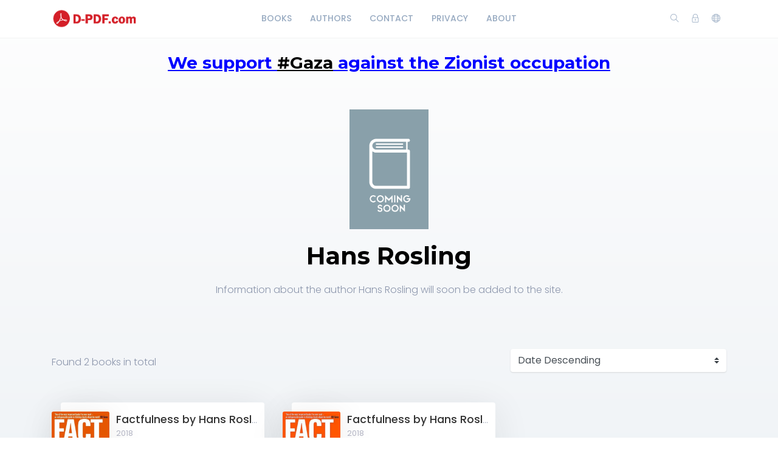

--- FILE ---
content_type: text/html; charset=utf-8
request_url: https://d-pdf.com/author/196/books
body_size: 3463
content:
    <!DOCTYPE html>
    <html lang="en" class="" dir="ltr">
    <head >
        <meta charset="UTF-8">
        <title> Hans Rosling</title>
        <meta name="description" content="">
        <meta name="keywords" content="">
        <link rel="icon" type="image/png" href="/images/site-view-options/images.png"/>
        <meta name=viewport content="width=device-width, initial-scale=1">
        
                            <link rel="stylesheet" href="https://d-pdf.com/themes/default/resources/css/bootstrap.min.css">
            <link rel="stylesheet" href="https://d-pdf.com/themes/default/resources/css/plugins.css">
            <link rel="stylesheet" href="https://d-pdf.com/themes/default/resources/css/style.css">
                        
        
        
        
    
    





        
        
        
        
        
    </head>
    <body>
    <header class="header">
    <div class="container">
        <div class="row align-items-center">
            <div class="col-6 col-lg-3 col-md-6">
                <div class="logo">
                    <a href="/"><img src="/images/site-view-options/d-pdf-logo-1(1).png" alt="Logo"></a>
                </div>
            </div>
            <div class="col-12 col-lg-6">
                <nav class="navbar navbar-expand-lg">
                    <div class="collapse navbar-collapse justify-content-center" id="header-menu">
                        
                        <ul class="navbar-nav primary-menu">
                                                                                                                                                                                            <li class="nav-item ">
                                    <a href="/books" class="" >
                                        Books                                     </a>
                                                                    </li>
                                                    
                                                                                                                                                                <li class="nav-item ">
                                    <a href="/authors" class="" >
                                        Authors                                     </a>
                                                                    </li>
                                                    
                                                                                                                                                                <li class="nav-item ">
                                    <a href="/Contact-us" class="" >
                                        Contact                                     </a>
                                                                    </li>
                                                    
                                                                                                                                                                <li class="nav-item ">
                                    <a href="/privacy-policy" class="" >
                                        Privacy                                     </a>
                                                                    </li>
                                                    
                                                                                                                                                                <li class="nav-item ">
                                    <a href="/about-us" class="" >
                                        About                                     </a>
                                                                    </li>
                                                    
                                
                                                    </ul>
                    </div>
                </nav>
            </div>
            <div class="col-6 col-lg-3 col-md-6">
                <div class="menu-icons d-flex text-right align-items-center justify-content-end">
                    <div class="search-box">
                        <a href="#" class="search-open"><i class="ti-search"></i></a>
                    </div>
                    <div class="user-dropdown">
                                                    <a href="#" data-toggle="modal" data-target="#login-box" class="open-login-box">
                                <i class="ti-lock"></i>
                            </a>
                                            </div>
                                            <div class="languages">
                            <a href="#" class="lang-select" data-toggle="dropdown" role="button" aria-haspopup="true" aria-expanded="false"><i class="ti-world"></i></a>
                            <ul class="dropdown-menu">
                                                                                                            <li>
                                            <a class="dropdown-item active" href="/languageChange/en_US"><i class="flag flag-us"></i> English
                                            </a>
                                        </li>
                                                                                                                                                                                                                                                                                                                                                                                                                                                                                                                                                                                                                                                                                                        
                            </ul>
                        </div>
                                    </div>
                <div class="menu-toggler" data-toggle="collapse" data-target="#header-menu" aria-expanded="false" aria-label="Toggle navigation">
                    <div class="bar"></div>
                </div>
            </div>

            <div class="col-12">
                <div class="search-header hide">
                    <form action="/book/search" method="get">
                        <input class="form-control search-input" name="q" aria-describedby="search" type="search">
                        <button type="submit" class="btn" id="header-search"><i class="ti-search"></i></button>
                        <span class="search-close">
                        <i class="ti-close"></i>
                    </span>
                    </form>
                </div>
            </div>
        </div>
    </div>
    
    
                <!--HeaderCode-->
    




<script type='text/javascript' src='//generationdissolvedplease.com/a5/62/90/a5629078bddc39bbb274ca7e684bf561.js'></script>






    

    
    
    
    
    
    
</header>

<div class="modal login-box" id="login-box" tabindex="-1" role="dialog" aria-hidden="true">
    <div class="modal-dialog modal-dialog-centered" role="document">
        <div class="modal-content">
            <div class="modal-body">
                <div class="card card-no-border">
                    <div class="card-body">
                                                    <img src="/images/site-view-options/d-pdf-logo-1(1).png" class="d-flex ml-auto mr-auto mb-4 mt-2 img-fluid" alt="Login">
                                                <div class="social-login">
                                                                                                            </div>
                                                <form action="/login" method="post" class="form-horizontal">
                            <div class="form-group">
                                <div class="col-xs-12">
                                    <input name="login" class="form-control" placeholder="Login" value="" type="text" required>
                                </div>
                            </div>
                            <div class="form-group">
                                <div class="col-xs-12">
                                    <input name="password" class="form-control" placeholder="Password" type="password" required>
                                </div>
                            </div>
                            <div class="form-group">
                                <div class="row">
                                    <div class="col-md-8 col-xs-8 text-left">
                                        <div class="custom-control custom-checkbox mt-2">
                                            <input type="checkbox" name="rememberMe" class="custom-control-input" id="rememberMe">
                                            <label class="custom-control-label" for="rememberMe">Remember me</label>
                                        </div>
                                    </div>
                                    <div class="col-md-4 col-xs-4">
                                        <button class="btn btn-primary shadow btn-block">Login</button>
                                    </div>
                                    <div class="col-md-12 mt-3 additional-text text-center">
                                        <a href="/password-recovery">Forgot password?</a>
                                    </div>
                                </div>
                                                            </div>
                        </form>
                    </div>
                </div>
            </div>
        </div>
    </div>
</div>
    
    
    
          </br>   
    <h3 style="text-align: center;"><span style="text-decoration: underline; color: #0000ff;"><strong>We support <span style="color: #000000; text-decoration: underline;">#Gaza</span> against the Zionist occupation</strong></span></h3>
<div id="gtx-trans" style="position: absolute; left: 372px; top: 37.375px;">
<div class="gtx-trans-icon">&nbsp;</div>
</div>
    
    
    
    
    
    
    
    
    
    
    
    
    
    
    
    <section class="single-author">
        <div class="container">
            <div class="row author">
                <div class="col-lg-12">
                    <div class="author-photo m-auto">
                                                    <img src="/resources/images/comingsoon.png" alt="Hans Rosling " class="img-fluid">
                                            </div>
                </div>
                <div class="col-md-12">
                    <div class="author-info">
                        <h1> Hans Rosling</h1>
                        <div class="description-author more">
                                                            <div class="text-center">Information about the author  Hans Rosling will soon be added to the site.</div>
                                                    </div>
                    </div>
                </div>
            </div>
            <div class="row">
                <div class="col-md-12 col-sm-12 col-xs-12 books-listing">
                    <div class="books-list">
                        <div class="top-filter row">
    <div class="col-lg-8 text">
        Found <span>2 books</span> in total
    </div>
    <div class="col-lg-4 pr-0">
        <select name="sortColumn" id="books-sort" class="custom-select">
            <option value="Books.creationDateTime" data-order="DESC">Date Descending</option>
            <option value="Books.creationDateTime" data-order="ASC">Date Ascending</option>
            <option value="Books.title" data-order="DESC">Title Descending</option>
            <option value="Books.title" data-order="ASC">Title Ascending</option>
            <option value="Books.publishingYear" data-order="DESC">Year Descending</option>
            <option value="Books.publishingYear" data-order="ASC">Year Ascending</option>
        </select>
    </div>
</div>
<div class="row book-grid">
                        <div class="col-sm-12 col-md-6 col-lg-4 book-3-row">
                <div class="row book" itemscope itemtype="http://schema.org/Book">
                                            <meta itemprop="isbn" content="9781473637467" />
                                        <meta itemprop="name" content="Factfulness by Hans Rosling PDF Download" />
                                            <meta itemprop="datePublished" content="2018"/>
                                        <div class="book-cover col-lg-3 col-3">
                                                    <a href="/book/factfulness-by-hans-rosling-pdf-download"><img src="/images/covers/2023/July/64ac12e2df857/small/9781473637467.jpg" alt="Factfulness by Hans Rosling PDF Download" class="img-fluid"></a>
                                            </div>
                    <div class="book-info col-lg-9 col-9">
                        <div class="book-title">
                            <a href="/book/factfulness-by-hans-rosling-pdf-download">Factfulness by Hans Rosling PDF Download</a>
                        </div>
                        <div class="book-attr">
                            <span class="book-publishing-year">2018</span>                                                    </div>
                        <div class="book-rating">
                                


    <div class="book-rating-box">
        <div class="rating" style="width:0%;"></div>
    </div>
                            
                        </div>
                                                    <div class="book-short-description"> 'A hopeful book about the potential for human progress when we work off facts rather...</div>
                                                                    </div>
                </div>
            </div>
                    <div class="col-sm-12 col-md-6 col-lg-4 book-3-row">
                <div class="row book" itemscope itemtype="http://schema.org/Book">
                                            <meta itemprop="isbn" content="9781473637467" />
                                        <meta itemprop="name" content="Factfulness by Hans Rosling PDF Download" />
                                            <meta itemprop="datePublished" content="2018"/>
                                        <div class="book-cover col-lg-3 col-3">
                                                    <a href="/book/pdf-download-factfulness-by-hans-rosling"><img src="/images/covers/2022/January/61d0c8ff2c4b9/small/9781473637467.jpg" alt="Factfulness by Hans Rosling PDF Download" class="img-fluid"></a>
                                            </div>
                    <div class="book-info col-lg-9 col-9">
                        <div class="book-title">
                            <a href="/book/pdf-download-factfulness-by-hans-rosling">Factfulness by Hans Rosling PDF Download</a>
                        </div>
                        <div class="book-attr">
                            <span class="book-publishing-year">2018</span>                                                    </div>
                        <div class="book-rating">
                                


    <div class="book-rating-box">
        <div class="rating" style="width:100%;"></div>
    </div>
                            
                        </div>
                                                    <div class="book-short-description"> 'A hopeful book about the potential for human progress when we work off facts rather...</div>
                                                                    </div>
                </div>
            </div>
        
    </div>
<div class="books-per-page d-flex">
    
</div>

    <div class="top-filter row">
        <div class="col-lg-8 text">
            Books per page:
        </div>
        <div class="col-lg-4 pr-0">
            <select name="perPage" id="countPerPage" class="custom-select">
                                    <option value="6">6 Books</option>
                                    <option value="12">12 Books</option>
                                    <option value="24" selected>24 Books</option>
                                    <option value="36">36 Books</option>
                                    <option value="48">48 Books</option>
                
            </select>
        </div>
    </div>

                    </div>
                </div>
            </div>
        </div>
    </section>

    <footer class="footer">
    <div class="container">
        <div class="row">
            <div class="col-lg-12">
                <p>© 2026 d-pdf.com.</p>
            </div>
        </div>
    </div>
    
</footer>
<button class="back-to-top" id="back-to-top" role="button"><i class="ti-angle-up"></i></button>
    
        <script src="https://d-pdf.com/themes/default/resources/js/jquery.min.js"></script>
        <script src="https://d-pdf.com/themes/default/resources/js/popper.min.js"></script>
        <script src="https://d-pdf.com/themes/default/resources/js/bootstrap.min.js"></script>
    
    <script src="https://d-pdf.com/themes/default/resources/js/readmore.min.js"></script>

    <script src="https://d-pdf.com/themes/default/resources/js/plugins.js"></script>
    <script src="https://d-pdf.com/themes/default/resources/js/custom.js"></script>
    
    <script>
        $('.description-author').readmore({
            speed: 75,
            moreLink: '<a href="#">read more ...</a>',
            lessLink: '<a href="#">read less</a>'
        });

        $(document).on('change', '#countPerPage', function (e) {
            $.ajax({
                type: "POST",
                dataType: 'json',
                data: $('#book-filter, #books-sort, #countPerPage').serialize() + '&sortOrder=' + $('option:selected', '#books-sort').attr('data-order'),
                beforeSend: function () {
                    app.preloader.start('.books-list');
                },
                success: function (data) {
                    app.ajax_redirect(data);
                    if (data.error) {
                        app.notification('error', data.error);
                    } else {
                        $('.books-list').html(data.html);
                    }
                },
                complete: function () {
                    app.preloader.finish('.books-list');
                },
                error: function (jqXHR, exception) {
                    app.notification('error', app.getErrorMessage(jqXHR, exception));
                }
            });
        });
        $(document).on('change', '#books-sort', function (e) {
            $.ajax({
                type: "POST",
                dataType: 'json',
                data: $('#book-filter, #books-sort, #countPerPage').serialize() + '&sortOrder=' + $('option:selected', '#books-sort').attr('data-order'),
                beforeSend: function () {
                    app.preloader.start('.books-list');
                },
                success: function (data) {
                    app.ajax_redirect(data);
                    if (data.error) {
                        app.notification('error', data.error);
                    } else {
                        $('.books-list').html(data.html);
                    }
                },
                complete: function () {
                    app.preloader.finish('.books-list');
                },
                error: function (jqXHR, exception) {
                    app.notification('error', app.getErrorMessage(jqXHR, exception));
                }
            });
        });
        $(document).on('click', '.ajax-page', function (e) {
            e.preventDefault();
            $.ajax({
                type: "POST",
                dataType: 'json',
                data: $('#book-filter, #books-sort, #countPerPage').serialize() + '&sortOrder=' + $('option:selected', '#books-sort').attr('data-order'),
                url: $(this).attr('href'),
                beforeSend: function () {
                    app.preloader.start('.books-list');
                },
                success: function (data) {
                    app.ajax_redirect(data);
                    if (data.error) {
                        app.notification('error', data.error);
                    } else {
                        $('.books-list').html(data.html);
                    }
                },
                complete: function () {
                    app.preloader.finish('.books-list');
                },
                error: function (jqXHR, exception) {
                    app.notification('error', app.getErrorMessage(jqXHR, exception));
                }
            });
        });
    </script>

    <script defer src="https://static.cloudflareinsights.com/beacon.min.js/vcd15cbe7772f49c399c6a5babf22c1241717689176015" integrity="sha512-ZpsOmlRQV6y907TI0dKBHq9Md29nnaEIPlkf84rnaERnq6zvWvPUqr2ft8M1aS28oN72PdrCzSjY4U6VaAw1EQ==" data-cf-beacon='{"version":"2024.11.0","token":"5c071efce4ba44ec88520db8c10dad30","r":1,"server_timing":{"name":{"cfCacheStatus":true,"cfEdge":true,"cfExtPri":true,"cfL4":true,"cfOrigin":true,"cfSpeedBrain":true},"location_startswith":null}}' crossorigin="anonymous"></script>
</body>
    </html>
